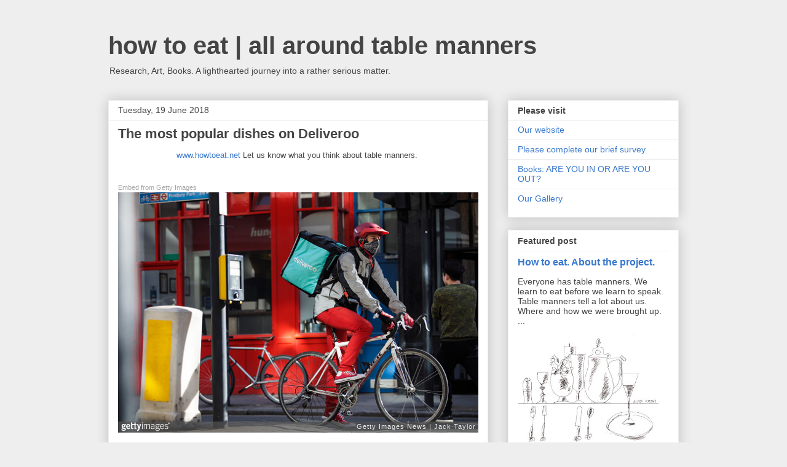

--- FILE ---
content_type: text/html; charset=UTF-8
request_url: https://embed.gettyimages.com/embed/919047406?et=TFnqSe2pRAZANggD1jtqGw&tld=co.uk&sig=-imiVO60PUnMJYmA1TIpRjGQhYkjS5m67vrViOrgpOc=&caption=true&ver=2
body_size: 8868
content:



<!DOCTYPE html>
<html>
  <head>
    <base target="_parent" />
    <title>UK Govt Promises Overhaul Of Workers Rights to Protect Those In Gig Economy [Getty Images]</title>
    <meta http-equiv="X-UA-Compatible" content="IE=edge,chrome=1" />
    <meta name="robots" content="noindex, follow" />
    <meta name="viewport" content="width=device-width, initial-scale=1.0" />
    <!--[if lt IE 10]>
    <script src="//html5shiv.googlecode.com/svn/trunk/html5.js"></script>
    <![endif]-->
    <meta name="twitter:card" content="photo" />
    <meta name="twitter:site" content="@GettyImages" />
    <meta name="twitter:title" content="919047406 / Jack Taylor / Getty Images News" />
    <meta property="og:description" content="Jack Taylor / Getty Images News" />
    <meta property="og:image" content="https://embed-cdn.gettyimages.com/photos/deliveroo-rider-cycles-through-central-london-on-february-16-2018-in-picture-id919047406?k=6&amp;m=919047406&amp;s=594x594&amp;w=0&amp;h=aYsXx591KEL2Q7jhC48hJROtnV9XWqEcn6Elja_cbVs=&amp;Expires=1763600400&amp;Key-Pair-Id=APKAIJLYLGZE3LWJLKRA&amp;Signature=Bw5Yv9efhHzk9uAZAGmHUmt8mdrXBROG4nWDDeVQxyJeFsLoMjOGr38RcPfSuhmoeM2auoHIPrJyR~JKfCmGFEng3pDpRWjzFRJj7hDmVTBAp0gXwOT3Kd6s~Qh8sVoDJ5VaNUGACvQhb3LNsxyOem-TSN8qe2KsT3z9YRjOi~CzjzB6XrYkEO1upaoJEPW4Y~JK-DFu8zqwXyzx8KbaLNyIIYruZknTTHekweOCqIYP8OZX-Q5EZWzHyjAdA3SmGxLzWT-X-Fh~d3JjoRNMMYS4ZUDv95ekDbxE~QKdcEePIzJQEmiOapAOTQsyYpAWU3nHFLtYjWtKxuceuhkYU-D1~fDVEGWmc1nBruwrBWKqY4THcAzWnWLK1uFIQBNercbr04lr5tqM1ruFfXZWfeXKPGF~i6UXmMpNnAbImU28jrp0WXd9qPbLFbU4EX5Vi4YQQtY8WDe3w4eM4D3PBDQqGVrXzQUkmzK5jPtzgyqoMxGqM2CDapd8NjqMBzcytsKb-Kl1nYX3uV9QskoUwbJWilzkMsx4Gm4oFVCT97J-zCpsNj1zF9i1X1vz4bx6Lg4qPFzwwvAt9gqS9~fGu~6b68Dv4AQPn6qF5vi2mpsWS86JdEiQxxycAz3jzJ4~zifp5lDFdFIWN6YTQ6kOwOD8Mp1~DtndrdAHdwWIF~E_" />
    <meta property="og:url" content="http://www.gettyimages.co.uk/detail/919047406" />
    <meta property="og:site_name" content="Getty Images" />
    <meta name="getty:adp" content="http://www.gettyimages.co.uk/detail/919047406" />

    

    <script src="//ajax.googleapis.com/ajax/libs/jquery/1.10.2/jquery.min.js"></script>
    
  </head>

  <body class="embed">

  <link rel="stylesheet" type="text/css" href="//embed-cdn.gettyimages.com/css/2977517/style.css" />

<div id="fb-root"></div>
<section id="body-wrapper"  data-frame-width="594" data-frame-height="396">
  
  
  

  <div id="embed-body" data-spectrum-base-url="//spectrum.gettyimages.com/v3/signals" data-asset-ids="" style="max-width:594px;">
    
    
      
    <div id="slide-0" class="slide active" data-asset-id="919047406"
                                                                                       data-collection-id="56" data-asset-product-type="News" data-content-type="still image">
      <main class="solo">
        <figure>
          
            
              <ul class="reblog solo">
  
  <li id="li-fb" class="li-button">
    <div class="icon-button icon-fb" title="Share on Facebook"  onclick="return Embed.Social().facebook('http://www.gettyimages.com/consumer/share/assets/919047406');" ></div>
  </li>
  
  <li id="li-twitter" class="li-button">
    <a class="icon-button icon-twitter" title="Share on Twitter"  onclick="return Embed.Social().twitter('http://www.gettyimages.com/consumer/share/assets/919047406', 'UK Govt Promises Overhaul Of Workers Rights to Protect Those In Gig Economy');" ></a>
  </li>
  <li id="li-pinterest" class="li-button">
    <a class="icon-button icon-pinterest" title="Share on Pinterest"  onclick="return Embed.Social().pinterest('\/\/www.pinterest.com\/pin\/create\/button?url=http%3A%2F%2Fwww.gettyimages.co.uk%2Fdetail%2F919047406%3Fet%3DTFnqSe2pRAZANggD1jtqGw%26referrer%3Dhttps%253A%252F%252Fallaroundtablemanners.blogspot.com%252F2018%252F06%252Fthe-most-popular-dishes-on-deliveroo.html%26share%3Dembed_Pinterest\x26media=http%3A%2F%2Fmedia.gettyimages.com%2Fphotos%2Fdeliveroo-rider-cycles-through-central-london-on-february-16-2018-in-picture-id919047406\x26description=A Deliveroo rider cycles through central London on February 16, 2018 in London, England. Millions of part-time and flexible workers in the so-called gig economy are to receive new rights including sick and holiday pay under a new government reform. (Photo by Jack Taylor\/Getty Images)');" ></a>
  </li>
  
    <li id="li-photos-com" class="li-button">
      <a class="icon-button icon-photos-com" title="Buy this on Photos.com"  onclick="return Embed.Social().photoscom('http:\/\/www.photos.com\/photo\/919047406');" ></a>
    </li>
  
</ul>

            

            
              <figcaption onselectstart="return false">
                <p class="show-more">
                  <a target="_blank" onclick="Embed.ClickHandler().click('http:\/\/www.gettyimages.co.uk\/detail\/919047406?et=TFnqSe2pRAZANggD1jtqGw\x26referrer=https%3A%2F%2Fallaroundtablemanners.blogspot.com%2F2018%2F06%2Fthe-most-popular-dishes-on-deliveroo.html')" href="http://www.gettyimages.co.uk/detail/919047406?et=TFnqSe2pRAZANggD1jtqGw&amp;referrer=https%3A%2F%2Fallaroundtablemanners.blogspot.com%2F2018%2F06%2Fthe-most-popular-dishes-on-deliveroo.html">see more</a>
                </p>
                <p class="caption-text">LONDON, ENGLAND - FEBRUARY 16: A Deliveroo rider cycles through central London on February 16, 2018 in London, England. Millions of part-time and flexible workers in the so-called gig economy are to receive new rights including sick and holiday pay under a new government reform. (Photo by Jack Taylor/Getty Images)</p>
              </figcaption>
            

            
                <aside class="assetcomp-overlay" onclick="if (!Embed.MediaQuery().mobile() &&  true ) { window.open('http:\/\/www.gettyimages.co.uk\/detail\/919047406?et=TFnqSe2pRAZANggD1jtqGw\x26referrer=https%3A%2F%2Fallaroundtablemanners.blogspot.com%2F2018%2F06%2Fthe-most-popular-dishes-on-deliveroo.html', '_blank'); Embed.ClickHandler().click('ADP'); return false; }" data-url='http://www.gettyimages.co.uk/detail/919047406?et=TFnqSe2pRAZANggD1jtqGw&amp;referrer=https%3A%2F%2Fallaroundtablemanners.blogspot.com%2F2018%2F06%2Fthe-most-popular-dishes-on-deliveroo.html'></aside>
                <a href="http://www.gettyimages.co.uk/detail/919047406?et=TFnqSe2pRAZANggD1jtqGw&amp;referrer=https%3A%2F%2Fallaroundtablemanners.blogspot.com%2F2018%2F06%2Fthe-most-popular-dishes-on-deliveroo.html" target="_blank" class="assetcomp-link">
                  <img class="assetcomp" id="assetcomp-0" alt="LONDON, ENGLAND - FEBRUARY 16: A Deliveroo rider cycles through central London on February 16, 2018 in London, England. Millions of part-time and flexible workers in the so-called gig economy are to receive new rights including sick and holiday pay under a new government reform. (Photo by Jack Taylor/Getty Images)" src="https://embed-cdn.gettyimages.com/photos/deliveroo-rider-cycles-through-central-london-on-february-16-2018-in-picture-id919047406?k=6&amp;m=919047406&amp;s=594x594&amp;w=0&amp;h=aYsXx591KEL2Q7jhC48hJROtnV9XWqEcn6Elja_cbVs=&amp;Expires=1763600400&amp;Key-Pair-Id=APKAIJLYLGZE3LWJLKRA&amp;Signature=Bw5Yv9efhHzk9uAZAGmHUmt8mdrXBROG4nWDDeVQxyJeFsLoMjOGr38RcPfSuhmoeM2auoHIPrJyR~JKfCmGFEng3pDpRWjzFRJj7hDmVTBAp0gXwOT3Kd6s~Qh8sVoDJ5VaNUGACvQhb3LNsxyOem-TSN8qe2KsT3z9YRjOi~CzjzB6XrYkEO1upaoJEPW4Y~JK-DFu8zqwXyzx8KbaLNyIIYruZknTTHekweOCqIYP8OZX-Q5EZWzHyjAdA3SmGxLzWT-X-Fh~d3JjoRNMMYS4ZUDv95ekDbxE~QKdcEePIzJQEmiOapAOTQsyYpAWU3nHFLtYjWtKxuceuhkYU-D1~fDVEGWmc1nBruwrBWKqY4THcAzWnWLK1uFIQBNercbr04lr5tqM1ruFfXZWfeXKPGF~i6UXmMpNnAbImU28jrp0WXd9qPbLFbU4EX5Vi4YQQtY8WDe3w4eM4D3PBDQqGVrXzQUkmzK5jPtzgyqoMxGqM2CDapd8NjqMBzcytsKb-Kl1nYX3uV9QskoUwbJWilzkMsx4Gm4oFVCT97J-zCpsNj1zF9i1X1vz4bx6Lg4qPFzwwvAt9gqS9~fGu~6b68Dv4AQPn6qF5vi2mpsWS86JdEiQxxycAz3jzJ4~zifp5lDFdFIWN6YTQ6kOwOD8Mp1~DtndrdAHdwWIF~E_" />
                </a>
            
          
        </figure>
        <div class="image-footer">
          <div class="logo-container">
            <img src='//embed-cdn.gettyimages.com/images/2977517/gi-logo.png' width="82" height="15" class="gi-icon" alt="Getty Images" />
          </div>
          <div class="meta">
            <p class="footer-text">
              <span class="collection" title="Getty Images News" data-field="collection">Getty Images News</span>
              <span class="photographer" title="Jack Taylor" data-field="photographer">Jack Taylor</span>
            </p>
          </div>
        </div>
      </main>
      
    </div>
    
  </section>

<menu id="radial-menu">
  <ul>
    <li id="radial-item-share" class="radial-item" onclick="return Embed.SocialMenu().show();"></li>
  </ul>
</menu>

<script type="text/javascript">
  $(document).ready(function() { Embed.version = "2"; });
</script>
<script type="text/javascript" src="//embed-cdn.gettyimages.com/js/2977517/embed-bundle.js"></script>
<script type="text/javascript">
  $(document).ready(function () {
    Embed.Bootstrapper().init();
  });
</script>


  </body>
</html>

